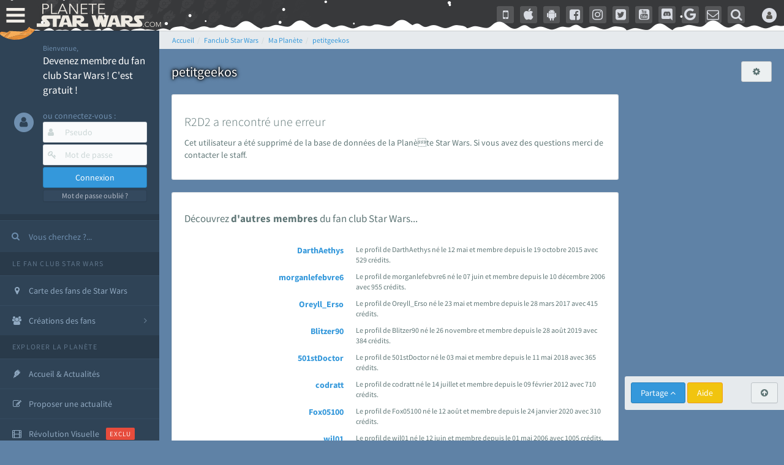

--- FILE ---
content_type: text/html; charset=utf-8
request_url: https://www.google.com/recaptcha/api2/aframe
body_size: 266
content:
<!DOCTYPE HTML><html><head><meta http-equiv="content-type" content="text/html; charset=UTF-8"></head><body><script nonce="ntII-3C2VFI-ZPfOacbHLw">/** Anti-fraud and anti-abuse applications only. See google.com/recaptcha */ try{var clients={'sodar':'https://pagead2.googlesyndication.com/pagead/sodar?'};window.addEventListener("message",function(a){try{if(a.source===window.parent){var b=JSON.parse(a.data);var c=clients[b['id']];if(c){var d=document.createElement('img');d.src=c+b['params']+'&rc='+(localStorage.getItem("rc::a")?sessionStorage.getItem("rc::b"):"");window.document.body.appendChild(d);sessionStorage.setItem("rc::e",parseInt(sessionStorage.getItem("rc::e")||0)+1);localStorage.setItem("rc::h",'1769062316646');}}}catch(b){}});window.parent.postMessage("_grecaptcha_ready", "*");}catch(b){}</script></body></html>

--- FILE ---
content_type: application/javascript; charset=utf-8
request_url: https://fundingchoicesmessages.google.com/f/AGSKWxWPX6zdtdlvXm2BvCxnIIrSi9yjCIknIguYQa2ThrR2eury2Bu_tKiVHq89Itdao-3d2qvKwK8Q_rryCEY1MD6xjb-g3YhpIgGuZbN5g3_D8YOEPI4wOAewE5Q-RJc2fhryy6i04tEa5No8FND90691Z2CcZdi9Y-TvdgmOtcDzmsGotaJSa6g_fsaC/_/adborder.-988x60./livead-/tmobilead./adnews.
body_size: -1288
content:
window['f3894564-5e1e-49d9-8462-11245175d78b'] = true;

--- FILE ---
content_type: application/javascript
request_url: https://cdn-lib.planete-starwars.com/assets/pswminify/pswtypeahead-26012207.js
body_size: 2165
content:
$(document).ready(function(){var substringMatcher=function(strs){return function findMatches(q,cb){var matches,substrRegex;matches=[];substrRegex=new RegExp(q,'i');$.each(strs,function(i,str){if(substrRegex.test(str)){matches.push({value:str})}});cb(matches)}};var mainsearchquery=["han solo","empire contre attaque","disney","r2 d2","lego","retour du jedi","anakinweb","dark vador","clone wars","luke","jeux","george lucas","rogue one","attaque des clones","jouets","menace fantome","exposition","evenements","leia","anakin skywalker","les derniers jedi","revanche des sith","nouvel espoir","kylo ren","bb 8","c3po","star wars","jedi","star","anakin","reveil de la force","rt tt quot nvopzp and 1 1 or","wars","1 nvopzp and 1 1 or","figurine","le reveil de la force","sith","fan made","episode 6","episode 7","pr logie","Top 3 des personnages les plus fort","episode 2","roman","gt lt img src z onerror alert 1 gt","episode 4","mod liste","ch tar wars fg5cks2hmi5q jsp","rebel","p a a a re quot nvopzp and 1 1 or","episode 1","bad patch","c cit personnage quot","episode 3","jeu vid o quot","je suis ton p re","pop star wars","plan te jubillar","lt img src z onerror alert 1 gt","episode 5","fm whatsapp","v hicules","couverture","vi quot","jeu vid o 41f6b7y47cj5 nvopzp and 1 1 or nvopzp and 1 1 or","mod apk order by 1 mhph","git head","episode 9","rt tt quot","c cit personnage","jeu vid o 1 quot nvopzp and 1 1 or","episode 8","at act rlaktg","cht ar wars nvopzp and 1 1 or nvopzp and 1 1 or","star wars the old republic","at act order by 1 cvar","y wing btl b","1 4 fd p tower","qu rahn","bb 8 feed nvopzp and 1 1 or","le jdr d anakinweb","s paratistes","film","Dob et Del Moomo","OTT platform","the black series","gt lt a gt lt details open ontoggle confirm 1 gt","cal castis","al 1 quot","star wars 7","le livre de boba fett","p a a a re quot","star wa recap","ore quot","bd quot","han solo 942","at st nvopzp and 1 1 or","r2 d2 feed","star wars x","jeu vid o 41f6b7y47cj5 jsp","log quot","rt tt   quot","a k lemando","l re de la r publique","r2 d2 order by 1 pgjn","y wong","le mans","i know","ken lower","war of the bounty hunter","fan fiction","e wing","The wisper","les blogs","gt lt a gt lt img src z onerror alert 1 gt","la force est puissante","c cit personnage nvopzp and 1 1 or","une nouvelle haube","ge quot","cr ature for t","cr er compte fan","adi gallia","al and 2 3 8 6 8 and bn2f bn2f quot","s ries","gb whatsapp","nom de planete nvopzp and 1 1 or","g n ral draven","maz kanata","the star wars","pog soup","cb tt quot nvopzp and 1 1 or","jeu vid o 41f6b7y47cj5 jsp nvopzp and 1 1 or","amp 313 e ravageur nvopzp and 1 1 or nvopzp and 1 1 or","han solo 937","'nvOpzp; AND 1=1 OR","la genese des","Zak elle","arc alpha","at act order by 1 gtkw","r2 d2 order by 6 nvopzp and 1 1 or","mod apk order by 1 itrj","ch tar wars rlp7k","x wing","dark","1 4 fd p tower nvopzp and 1 1 or","jeu vid o 41f6b7y47cj5 nvopzp and 1 1 or","os favelas","r2 d2 order by 6","tie interceptor","battle","la force","port","jar jar bink","tr tt","fa mtoxo","gt lt a gt lt body onpageshow confirm 1 gt","ray palpatine","5 frere","la prison","obi wan bande annonce","han solobbFY7sEu","sorties","de star war","le r veil de la force","si ge de mandalore","arm clone","mos eisley","mr sith","c cit personnage wcgfyy","premier","solo","la qu te des jedi","r2 d2 order by 1 oreo","co te nvopzp and 1 1 or","jeu vid o 41f6b7y47cj5","ch tar wars quot","r2 d2 order by 1","gro nhfx42ptk6rk","de l univers","mod nvopzp and 1 1 or","bd 1c6f4rc2g7bb jsp","Dok ondar","ch tar wars","cra quot","la cabane d obi wan","m smiley","l orage","r2 d2 order by 1 tvpa","ben solo rey","nom de planete","age han solo pisode 4","lt h1 gt test lt h1 gt","han solo and 2 3 8 6 8 and wkvk wkvk","N 1 star","han solouSaC2MRV","la saga","ch tarwars","fa 1 quot","The mandalorian","at act order by 1 rqyn","celebration","star wars 1 quot","han solo 862","sous","at act h3hjvre6eo8s jsp nvopzp and 1 1 or","tim rose","bon cathan","lt img src z onerror alert 1 gt nvopzp and 1 1 or","r2 d2 order by 1 cqva","41 st elite nvopzp and 1 1 or","man alor","cr er un article","fan film","3 me soeur","rt tt nvopzp and 1 1 or nvopzp and 1 1 or","deux","les aventures","Plo koon","obi wan kenobi","des vessau","X wing jeu","pre vizla","kotor","mon pseudo","wat tambor","rebels","r sum star wars","dernier","figurine luc","l empire des t n bres nvopzp and 1 1 or","fa tauzqkkxqzh1 jsp","the acolyre","Livre Ben solo","les d c rvel s","nom de planete order by 9","r2 d2 order by 4614","dark ren","son sabre","cr er compte fan nvopzp and 1 1 or","S inscrir","force fx","fans","Tie stricte","mt mt nvopzp and 1 1 or","esp ce yoda nvopzp and 1 1 or","anakinweb and 2 3 8 6 8 and a1yy a1yy","the clone wars","remi","annonce","c cit personnage and 27 27","yoda","les archives","de star war nvopzp and 1 1 or","luc skywalker","lt img src 1 onerror amp x61 amp x6c amp x65 amp x72 amp x74 1 gt","la l gende des jedi","les clones","fa quot","r2 d2 and 9762 9762 and","cb tt quot","r2 d2 order by 1 dmre","tie defender","jeu star wars","t l charger"," rx24","amp 313 e ravageur nvopzp and 1 1 or","Zed Orrelios","Mes option","tie aggressor","aq vetina","uvell or","the star wars nvopzp and 1 1 or","une planete","pop r2 b1 nvopzp and 1 1 or","jek porkins","g chis","plan tes de rogue one","lt img src z onerror alert 1 gt oylfau nvopzp and 1 1 or","at act msnorc","CT 27 5555","Tie bombardier","the force unleashed","r2 d2 and 9762 9762 avsw","clone","do quot","mandalorian","ka dedus","seb 1995","bd wcu9o","nar hekka","youtube mp3","pr logie nvopzp and 1 1 or","rt tt e7xvp1sf83fl","a b c d e f g h i j k l m n o p q r s t u v w x y z nvopzp and 1 1 or nvopzp and 1 1 or nvopzp and 1 1 or","g n ration star wars","x wing 1 18","walker","ken rtrim","legacy","sly more",""];$('.PSWsearchHelp').typeahead({hint:!0,highlight:!0,minLength:1},{name:'mainsearchquery',displayKey:'value',source:substringMatcher(mainsearchquery)})})